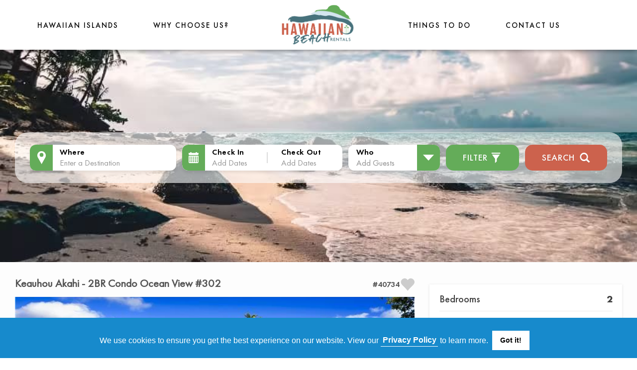

--- FILE ---
content_type: text/html; charset=UTF-8
request_url: https://www.hawaiianbeachrentals.com/hawaii/bigisland/kona/keauhouakahi2brcondooceanview302.htm
body_size: 15966
content:
<!DOCTYPE html>
	<html lang="en" xmlns:og="https://opengraphprotocol.org/schema/" xmlns:fb="https://www.facebook.com/2008/fbml">
	<head><script >(function(w,d,s,l,i){w[l]=w[l]||[];w[l].push({'gtm.start':new Date().getTime(),event:'gtm.js'});var f=d.getElementsByTagName(s)[0],j=d.createElement(s),dl=l!='dataLayer'?'&l='+l:'';j.async=true;j.src=	'https://www.googletagmanager.com/gtm.js?id='+i+dl;f.parentNode.insertBefore(j,f);})(window,document,'script','dataLayer','GTM-TM98T2M');</script>
	<meta charset="utf-8">
	<meta http-equiv="X-UA-Compatible" content="IE=edge">
	<meta name="viewport" content="width=device-width, initial-scale=1"><title>Keauhou Akahi - 2BR Condo Ocean View #302, Vacation Rental in Kona Resorts Big Island Hawaii USA Condo</title><meta name="description" content="The Keauhou Akahi - 2BR Condo Ocean View #302: Escape to Keauhou Akahi 302, a beautifully updated 2-bedroom, 2-bathroom ground-floor condo in the historic Keauhou area of Kailua-Kona."/><link href="https://plus.google.com/u/0/+Hawaiianbeachrentals" rel="publisher"/>
<meta name="robots" content="index, follow">
<link rel="shortcut icon" href="https://www.hawaiianbeachrentals.com/images/HBR/favicon.ico" />
<meta name="google-site-verification" content="FEdrOjeveLWyixLlIHw-c1V1J8LGyxGWi7mSsEbylpc" />
<meta name="p:domain_verify" content="4a87ab4e1a52fffb57d9202243d23eb1"/>
<link rel="stylesheet" type="text/css" href="https://www.hawaiianbeachrentals.com/css/public/HBR/all.css" /><link rel="stylesheet" type="text/css" href="https://www.hawaiianbeachrentals.com/css/public/HBR/custom.css"/>
<link rel="stylesheet" type="text/css" href="https://www.hawaiianbeachrentals.com/css/cookieconsent.min.css" /><link rel="stylesheet" type="text/css" href="https://www.hawaiianbeachrentals.com/css/public/splide.min.css" /><link rel="stylesheet" type="text/css" href="https://www.hawaiianbeachrentals.com/css/public/splide-skyblue.min.css" />
<link href="https://api.mapbox.com/mapbox-gl-js/v1.8.1/mapbox-gl.css" rel="stylesheet" /><link rel="stylesheet" href="https://api.mapbox.com/mapbox-gl-js/plugins/mapbox-gl-geocoder/v4.4.2/mapbox-gl-geocoder.css" type="text/css"/><link href="https://www.hawaiianbeachrentals.com/javascript/flexslider/css/flexslider.css" rel="stylesheet" />
<link rel="canonical" href="https://www.hawaiianbeachrentals.com/hawaii/bigisland/kona/keauhouakahi2brcondooceanview302.htm"/>
<style type="text/css" scoped>.btn-group-lg>.btn{padding:14px 16px;font-size:18px;line-height:1.33;border-radius:6px}.btn-group-sm>.btn,.btn-group-xs>.btn{font-size:12px;line-height:1.5;border-radius:3px}.btn-group-sm>.btn{padding:5px 10px}.btn-group-xs>.btn{padding:1px 5px}#aboutus>div:after,#aboutus>div:before,#contact-form-group:after,#contact-form-group:before,#landing>div:after,#landing>div:before,#pop-dests>div:after,#pop-dests>div:before,#search-form.secondary>div.filters-container .range-selectors:after,#search-form.secondary>div.filters-container .range-selectors:before,#search-form.secondary>div.filters-container .range-selectors>div:after,#search-form.secondary>div.filters-container .range-selectors>div:before,#search-form.secondary>div.filters-container>.nav-pills:after,#search-form.secondary>div.filters-container>.nav-pills:before,.btn-group-vertical>.btn-group:after,.btn-group-vertical>.btn-group:before,.btn-toolbar:after,.btn-toolbar:before,.container-fluid:after,.container-fluid:before,.container:after,.container:before,.dl-horizontal dd:after,.dl-horizontal dd:before,.form-horizontal .form-group:after,.form-horizontal .form-group:before,.nav:after,.nav:before,.navbar-collapse:after,.navbar-collapse:before,.navbar-header:after,.navbar-header:before,.navbar:after,.navbar:before,.panel-body:after,.panel-body:before,.row:after,.row:before,.value-props.horizontal>div:after,.value-props.horizontal>div:before,.value-props.horizontal>div>div>div:after,.value-props.horizontal>div>div>div:before,body #pop-dests.other-locations>div:after,body #pop-dests.other-locations>div:before,body #pop-dests:after,body #pop-dests:before,body>article.other-locations>div:after,body>article.other-locations>div:before,body>article:after,body>article:before,body>section.other-locations>div:after,body>section.other-locations>div:before,body>section:after,body>section:before,html.touch .category-links ul:after,html.touch .category-links ul:before{content:" ";display:table}#aboutus>div:after,#contact-form-group:after,#landing>div:after,#pop-dests>div:after,#search-form.secondary>div.filters-container .range-selectors:after,#search-form.secondary>div.filters-container .range-selectors>div:after,#search-form.secondary>div.filters-container>.nav-pills:after,.btn-group-vertical>.btn-group:after,.btn-toolbar:after,.container-fluid:after,.container:after,.dl-horizontal dd:after,.form-horizontal .form-group:after,.nav:after,.navbar-collapse:after,.navbar-header:after,.navbar:after,.panel-body:after,.row:after,.value-props.horizontal>div:after,.value-props.horizontal>div>div>div:after,body #pop-dests.other-locations>div:after,body #pop-dests:after,body>article.other-locations>div:after,body>article:after,body>section.other-locations>div:after,body>section:after,html.touch .category-links ul:after{clear:both}.h1,.h2,.h3,.h4,.heading-font,h1,h2,h3,h4{text-rendering:optimizelegibility;color:#555;font-family:"Helvetica Neue",Helvetica,Arial,sans-serif}h1{font-size:42px}h2{font-size:28px}.glyphicon{visibility:hidden}#tab-bar{display:none}</style><link rel="stylesheet" type="text/css" href="https://www.hawaiianbeachrentals.com/css/public/HBR/critical/detail-property_1726722508.css" />
<!--[if lt IE 10]><link rel='stylesheet' type='text/css' href='https://www.hawaiianbeachrentals.com/css/public/HBR/all_1726722500.css' />
<link rel="stylesheet" type="text/css" href="https://www.hawaiianbeachrentals.com/css/public/xb-fixes-lt-ie10-public.css" />
<![endif]-->
<!--[if lt IE 9]>
<link rel="stylesheet" type="text/css" href="https://www.hawaiianbeachrentals.com/css/public/xb-fixes-lt-ie9-public.css" />
<![endif]-->
<script>
window.ga=window.ga||function(){(ga.q=ga.q||[]).push(arguments)};ga.l=+new Date;
window.VRA = {
	dev:false,
	dbg:false,
	site:"HBR",
	currServer:"https://www.hawaiianbeachrentals.com/",
	dirWsStatic:"https://www.hawaiianbeachrentals.com/",
	dirWsImages:"https://www.hawaiianbeachrentals.com/images/",
	googleApiKey:"AIzaSyCCPqcXihkP8a3t1z-n29EDKj4_fXm8_oM",
	protocolPrefix:"https",
	dirWsJs:"https://www.hawaiianbeachrentals.com/javascript/",
	dirWsCss:"https://www.hawaiianbeachrentals.com/css/",
	toType:function(obj) {
		if(typeof obj == "undefined")
			return "undefined";
		else
			return ({}).toString.call(obj).match(/\s([a-zA-Z]+)/)[1].toLowerCase();
	},
  timers:{},
	timerStart:function(name) {
	  if(VRA.toType(name) == "string" && name.length > 0) {
	    VRA.timers[name] = new Date().getTime();
	  }
	},
	timerElapsed:function(name) {
	  if(VRA.toType(name) == "string" && name.length > 0)
	    return (new Date().getTime() - VRA.timers[name]);
	}
};
</script><script src="https://www.hawaiianbeachrentals.com/javascript/bundles/combined-public-critical.min.js" ></script><script>var accessToken = "pk.eyJ1IjoicmVhbHZvaWNlIiwiYSI6ImNsaGYwNmMyejEyMWYzYnB4aWtoaXp4MDkifQ.9L3qAj1VwmAriBjzsEd2kA"; var DOMAIN = "https://www.hawaiianbeachrentals.com/"; var mapboxConfig = JSON.parse("{\"ID\":\"39513\",\"Lat\":\"19.5588161\",\"Lng\":\"-155.9597059\",\"Zoom\":\"16\",\"Bounds\":\"20.376492335426775,-157.4660113442382,20.456931155638486,-157.38018065576162\",\"Geocode_Status\":\"\",\"status\":\"0\",\"elementID\":\"property_40734_map\",\"marker\":{\"type\":\"exact\",\"opts\":{\"metaData\":{\"hasIcon\":true,\"markerType\":\"condos\"}}},\"markerIconConfigs\":{\"condos\":\"{\\\"icon\\\":{\\\"size\\\":{\\\"w\\\":27,\\\"h\\\":30},\\\"origin\\\":{\\\"x\\\":37,\\\"y\\\":0},\\\"anchor\\\":{\\\"x\\\":12,\\\"y\\\":30}}}\"},\"mapOpts\":{\"zoomControl\":false,\"disableDoubleClickZoom\":true,\"scrollwheel\":false},\"cached\":true}"); var mapboxConStat = 1;</script><link href="https://www.hawaiianbeachrentals.com/css/user-mapbox.css" rel="stylesheet"  /><script>
if(typeof console=="undefined")
	console={log:function(){}};
</script>
<!--[if lt IE 9]>
<link href="http://www.vrastatic.com/respond-proxy.html" id="respond-proxy" rel="respond-proxy" />
<link href="/images/respond.proxy.gif" id="respond-redirect" rel="respond-redirect" /><script src="http://www.vrastatic.com/javascript/respond.proxy.js" ></script><script src="https://www.hawaiianbeachrentals.com/javascript/lt-ie9-polyfills.min.js" ></script>
<![endif]-->
<script>$LAB.script({src:"https://www.hawaiianbeachrentals.com/javascript/bundles/splide.min.js",crossOrigin:"anonymous"}).wait(function() { VRA.logPageEvent("splide js loaded"); });
$LAB.script({src:"https://api.mapbox.com/mapbox-gl-js/v1.8.1/mapbox-gl.js",crossOrigin:"anonymous"}).wait(function() { VRA.logPageEvent("splide js loaded"); });
$LAB.script({src:"https://api.mapbox.com/mapbox-gl-js/plugins/mapbox-gl-geocoder/v4.4.2/mapbox-gl-geocoder.min.js",crossOrigin:"anonymous"}).wait(function() { VRA.logPageEvent("splide js loaded"); });
$LAB.script({src:"https://www.hawaiianbeachrentals.com/javascript/bundles/user-mapbox.js",crossOrigin:"anonymous"}).wait(function() { VRA.logPageEvent("user mapbox loaded"); });
var aspSpecific=false;
VRA.inBlog = false;
VRA.onAssetDetailPage = true;
VRA.assetID = 40734;
VRA.propBookedOnline = true;
VRA.onListingsPage = false;
VRA.SUCM = new SiteUsageCookieManager();
VRA.mostDependenciesCached = VRA.toType(VRA.SUCM.get("cssLoaded"))=="object";
VRA.criticalCssType = "detail-property";
VRA.preHeader = "rental";
$LAB
.script({src:"https://www.googleadservices.com/pagead/conversion_async.js"}).wait(function() { 
	    VRA.logPageEvent("AdWords loaded");
	    window.google_trackConversion({
				google_conversion_id: "1072393148",
				google_remarketing_only: true
			}); })
.script({src:"https://ajax.googleapis.com/ajax/libs/jquery/1.12.2/jquery.min.js",crossOrigin:"anonymous"})
        .wait(function() {
  			   if(typeof jQuery != undefined) {
  		       VRA.logPageEvent("jQuery loaded");
  		     } else {
  		       $LAB.script({src:"https://www.hawaiianbeachrentals.com/javascript/jquery-1.12.2/jquery.min.js",crossOrigin:"anonymous"}).wait(function() { VRA.logPageEvent("jQuery loaded"); VRA.logPageEvent('Loaded fallback jquery.min.js'); });
  		     }
		    })
.script({src:"https://netdna.bootstrapcdn.com/bootstrap/3.3.1/js/bootstrap.min.js",crossOrigin:"anonymous"})
        .wait(function() {
  			   if(typeof jQuery.fn.modal != undefined) {
  		       VRA.logPageEvent("Bootstrap js loaded");
  		     } else {
  		       $LAB.script({src:"https://www.hawaiianbeachrentals.com/javascript/bootstrap.min.js",crossOrigin:"anonymous"}).wait(function() { VRA.logPageEvent("Bootstrap js loaded"); VRA.logPageEvent('Loaded fallback bootstrap.min.js'); });
  		     }
		    }).script({src:"https://www.hawaiianbeachrentals.com/javascript/bundles/image.js",crossOrigin:"anonymous"}).wait(function() { VRA.logPageEvent("image js loaded"); });
$LAB.script({src:"https://www.hawaiianbeachrentals.com/javascript/bundles/combined-public.min.1727243586.js",crossOrigin:"anonymous"}).wait(function() { VRA.logPageEvent(VRA.site+" js loaded");$(function(){window.executeDependentJs()}); });
$LAB.script({src:"https://www.hawaiianbeachrentals.com/javascript/bundles/bootstrap3-typeahead.min.js",crossOrigin:"anonymous"}).wait(function() { VRA.logPageEvent("typeahead js loaded"); });
VRA.publicCssLoader = new PublicCssLoader(['https://www.hawaiianbeachrentals.com/css/public/HBR/all_1726722500.css']);
	if(VRA.publicCssLoader.currentCssLoadedBefore())
		VRA.publicCssLoader.loadCurrentCss();
</script></head><body itemscope itemtype="https://schema.org/WebPage"><!-- Google Tag Manager (noscript) -->
<noscript><iframe src="https://www.googletagmanager.com/ns.html?id=GTM-TM98T2M"
height="0" width="0" style="display:none;visibility:hidden"></iframe></noscript>
<!-- End Google Tag Manager (noscript) --><header class="navbar navbar-default headerOnlyInner" role="navigation"><div class="container-fluid"><div class="navbar-header"><button class="navbar-toggle" id="HBR-toggle-button" type="button"><span class="sr-only">Show navigation</span><span class="icon-bar"></span><span class="icon-bar"></span><span class="icon-bar"></span></button><header class="site-header" id="main-header"><div class="site-container"><div class="header-coll"><div class="header-nav-left header-nav"><ul class="main-left-menu"><li><a title="Hawaiian Islands" href="/search_results.php">Hawaiian Islands</a><ul class="submenu-left-menu"><li><a class="asset" title="Big Island vacation rentals" href="/hawaii/bigisland/rentals1.htm">Big Island</a></li><li><a class="asset" title="Kauai vacation rentals" href="/kauai-vacation-rentals-1.htm">Kauai</a></li><li><a class="asset" title="Maui vacation rentals" href="/hawaii/maui/rentals1.htm">Maui</a></li><li><a class="asset" title="Oahu vacation rentals" href="/oahu-vacation-rentals-1.htm">Oahu</a></li></ul></li><li><a title="Why Choose Us?" href="/whychooseus.htm">Why Choose Us?</a></li></ul></div><div class="header-logo"><a href="/" title="Hawaii Vacation Rentals by Hawaiian Beach Rentals"><img class="otherLogo" data-src="https://www.hawaiianbeachrentals.com/images/hbr_logo.png" alt="HBR png logo" width="150" height="80"></img></a></div><div class="header-nav-right header-nav"><ul class="main-left-menu"><li><a title="Hawaii Things To Do" href="/Hawaii/thingstodo/1.htm">THINGS TO DO</a></li><li><a title="Contact Us" href="/inquiry.php?Zone_ID=27&Area_ID=4&Area2_ID=84&Town_ID=6808">Contact Us</a></li></ul></div></div></div></header></div><div class="collapse navbar-collapse width" data-toggle="false" id="HBR-mySidenav"><ul class="nav nav-justified"><li><a class="asset" title="Hawaiian Islands" href="/search_results.php">Hawaiian Islands</a><ul class="submenu-left-menu"><li><a class="asset" title="Big Island vacation rentals" href="/hawaii/bigisland/rentals1.htm">Big Island</a></li><li><a class="asset" title="Kauai vacation rentals" href="/hawaii/kauai/rentals1.htm">Kauai</a></li><li><a class="asset" title="Maui vacation rentals" href="/hawaii/maui/rentals1.htm">Maui</a></li><li><a class="asset" title="Oahu vacation rentals" href="/hawaii/oahu/rentals1.htm">Oahu</a></li></ul></li><li><a class="global" title="Why Choose Us?" href="/whychooseus.htm">Why Choose Us?</a></li><li><a class="global" title="Hawaii Things To Do" href="/Hawaii/thingstodo/1.htm">THINGS TO DO</a></li><li class="global visible-xs"><a href="/inquiry.php?Zone_ID=27&amp;Area_ID=4&amp;Area2_ID=84&amp;Town_ID=6808">Contact Us</a></li></ul><ul class="nav nav-justified subnav" id="subnav-area-1"><li class="asset"><a href="https://www.hawaiianbeachrentals.com/oahu-vacation-rentals-1.htm" class="navbar-link" title="Oahu vacation rentals">Vacation Rentals</a></li><li class="asset"><a href="https://www.hawaiianbeachrentals.com/Hawaii/Oahu/condos1.htm" class="navbar-link" title="Oahu condo rentals">Condos</a></li><li class="asset"><a href="https://www.hawaiianbeachrentals.com/Hawaii/Oahu/luxury1.htm" class="navbar-link" title="Oahu villas">Villas</a></li><li class="asset"><a href="/Oahu-vacation-rentals-beachfront.htm" class="navbar-link" title="Oahu beachfront rentals">Beachfront</a></li><li class="asset"><a href="/Oahu-vacation-rentals-oceanfront.htm" class="navbar-link" title="Oahu beachfront rentals">Oceanfront</a></li><li class="asset"><a href="/Oahu-vacation-rentals-oceanview.htm" class="navbar-link" title="Oahu ocean view rentals">Ocean View</a></li><li class="asset"><a href="/Oahu-vacation-rentals-homes.htm" class="navbar-link" title="Oahu vacation homes">Homes</a></li><li class="asset"><a href="https://www.hawaiianbeachrentals.com/Hawaii/Oahu/beaches1.htm" class="navbar-link" title="Oahu beaches">Beaches</a></li><li class="asset"><a href="https://www.hawaiianbeachrentals.com/Hawaii/Oahu/thingstodo1.htm" class="navbar-link" title="Oahu things to do">Things To Do</a></li><li class="asset"><a href="https://www.hawaiianbeachrentals.com/Hawaii/Oahu/golf1.htm" class="navbar-link" title="Oahu golf courses">Golf Courses</a></li><li class="asset"><a href="https://www.hawaiianbeachrentals.com/Hawaii/Oahu/hikes1.htm" class="navbar-link" title="Oahu hikes">Hikes</a></li><li class="asset"><a href="https://www.hawaiianbeachrentals.com/Hawaii/Oahu/restaurants1.htm" class="navbar-link" title="Oahu restaurants">Restaurants</a></li></ul><ul class="nav nav-justified subnav" id="subnav-area-2"><li class="asset"><a href="https://www.hawaiianbeachrentals.com/Hawaii/Maui/rentals1.htm" class="navbar-link" title="Maui vacation rentals">Vacation Rentals</a></li><li class="asset"><a href="https://www.hawaiianbeachrentals.com/Hawaii/Maui/condos1.htm" class="navbar-link" title="Maui condo rentals">Condos</a></li><li class="asset"><a href="https://www.hawaiianbeachrentals.com/Hawaii/Maui/luxury1.htm" class="navbar-link" title="Maui villas">Villas</a></li><li class="asset"><a href="/Maui-vacation-rentals-beachfront.htm" class="navbar-link" title="Maui beachfront rentals">Beachfront</a></li><li class="asset"><a href="/Maui-vacation-rentals-oceanfront.htm" class="navbar-link" title="Maui beachfront rentals">Oceanfront</a></li><li class="asset"><a href="/Maui-vacation-rentals-oceanview.htm" class="navbar-link" title="Maui ocean view rentals">Ocean View</a></li><li class="asset"><a href="/Maui-vacation-rentals-homes.htm" class="navbar-link" title="Maui vacation homes">Homes</a></li><li class="asset"><a href="https://www.hawaiianbeachrentals.com/Hawaii/Maui/beaches1.htm" class="navbar-link" title="Maui beaches">Beaches</a></li><li class="asset"><a href="https://www.hawaiianbeachrentals.com/Hawaii/Maui/thingstodo1.htm" class="navbar-link" title="Maui things to do">Things To Do</a></li><li class="asset"><a href="https://www.hawaiianbeachrentals.com/Hawaii/Maui/golf1.htm" class="navbar-link" title="Maui golf courses">Golf Courses</a></li><li class="asset"><a href="https://www.hawaiianbeachrentals.com/Hawaii/Maui/hikes1.htm" class="navbar-link" title="Maui hikes">Hikes</a></li><li class="asset"><a href="https://www.hawaiianbeachrentals.com/Hawaii/Maui/restaurants1.htm" class="navbar-link" title="Maui restaurants">Restaurants</a></li></ul><ul class="nav nav-justified subnav" id="subnav-area-3"><li class="asset"><a href="https://www.hawaiianbeachrentals.com/kauai-vacation-rentals-1.htm" class="navbar-link" title="Kauai vacation rentals">Vacation Rentals</a></li><li class="asset"><a href="https://www.hawaiianbeachrentals.com/Hawaii/Kauai/condos1.htm" class="navbar-link" title="Kauai condo rentals">Condos</a></li><li class="asset"><a href="https://www.hawaiianbeachrentals.com/Hawaii/Kauai/luxury1.htm" class="navbar-link" title="Kauai villas">Villas</a></li><li class="asset"><a href="/Kauai-vacation-rentals-beachfront.htm" class="navbar-link" title="Kauai beachfront rentals">Beachfront</a></li><li class="asset"><a href="/Kauai-vacation-rentals-oceanfront.htm" class="navbar-link" title="Kauai beachfront rentals">Oceanfront</a></li><li class="asset"><a href="/Kauai-vacation-rentals-oceanview.htm" class="navbar-link" title="Kauai ocean view rentals">Ocean View</a></li><li class="asset"><a href="/Kauai-vacation-rentals-homes.htm" class="navbar-link" title="Kauai vacation homes">Homes</a></li><li class="asset"><a href="https://www.hawaiianbeachrentals.com/Hawaii/Kauai/beaches1.htm" class="navbar-link" title="Kauai beaches">Beaches</a></li><li class="asset"><a href="https://www.hawaiianbeachrentals.com/Hawaii/Kauai/thingstodo1.htm" class="navbar-link" title="Kauai things to do">Things To Do</a></li><li class="asset"><a href="https://www.hawaiianbeachrentals.com/Hawaii/Kauai/golf1.htm" class="navbar-link" title="Kauai golf courses">Golf Courses</a></li><li class="asset"><a href="https://www.hawaiianbeachrentals.com/Hawaii/Kauai/hikes1.htm" class="navbar-link" title="Kauai hikes">Hikes</a></li><li class="asset"><a href="https://www.hawaiianbeachrentals.com/Hawaii/Kauai/restaurants1.htm" class="navbar-link" title="Kauai restaurants">Restaurants</a></li></ul><ul class="nav nav-justified subnav" id="subnav-area-4"><li class="active asset"><a href="https://www.hawaiianbeachrentals.com/Hawaii/BigIsland/rentals1.htm" class="navbar-link" title="Big Island vacation rentals">Vacation Rentals</a></li><li class="asset"><a href="https://www.hawaiianbeachrentals.com/Hawaii/BigIsland/condos1.htm" class="navbar-link" title="Big Island condo rentals">Condos</a></li><li class="asset"><a href="https://www.hawaiianbeachrentals.com/Hawaii/BigIsland/luxury1.htm" class="navbar-link" title="Big Island villas">Villas</a></li><li class="asset"><a href="/Big-Island-vacation-rentals-beachfront.htm" class="navbar-link" title="Big Island beachfront rentals">Beachfront</a></li><li class="asset"><a href="/Big-Island-vacation-rentals-oceanfront.htm" class="navbar-link" title="Big Island beachfront rentals">Oceanfront</a></li><li class="asset"><a href="/Big-Island-vacation-rentals-oceanview.htm" class="navbar-link" title="Big Island ocean view rentals">Ocean View</a></li><li class="asset"><a href="/Big-Island-vacation-rentals-homes.htm" class="navbar-link" title="Big Island vacation homes">Homes</a></li><li class="asset"><a href="https://www.hawaiianbeachrentals.com/Hawaii/BigIsland/beaches1.htm" class="navbar-link" title="Big Island beaches">Beaches</a></li><li class="asset"><a href="https://www.hawaiianbeachrentals.com/Hawaii/BigIsland/thingstodo1.htm" class="navbar-link" title="Big Island things to do">Things To Do</a></li><li class="asset"><a href="https://www.hawaiianbeachrentals.com/Hawaii/BigIsland/golf1.htm" class="navbar-link" title="Big Island golf courses">Golf Courses</a></li><li class="asset"><a href="https://www.hawaiianbeachrentals.com/Hawaii/BigIsland/hikes1.htm" class="navbar-link" title="Big Island hikes">Hikes</a></li></ul><ul class="nav nav-justified subnav" id="subnav-area-0"><li class="asset"><a href="/search_results.php" class="navbar-link" title="Hawaii vacation rentals" rel="nofollow">Vacation Rentals</a></li><li class="asset"><a href="https://www.hawaiianbeachrentals.com/Hawaii/condos/1.htm" class="navbar-link" title="Hawaii condo rentals">Condos</a></li><li class="asset"><a href="https://www.hawaiianbeachrentals.com/Hawaii/luxury/1.htm" class="navbar-link" title="Hawaii villas">Villas</a></li><li class="asset"><a href="/Hawaii-vacation-rentals-beachfront.htm" class="navbar-link" title="Hawaii beachfront rentals">Beachfront</a></li><li class="asset"><a href="/Hawaii-vacation-rentals-oceanfront.htm" class="navbar-link" title="Hawaii beachfront rentals">Oceanfront</a></li><li class="asset"><a href="/Hawaii-vacation-rentals-oceanview.htm" class="navbar-link" title="Hawaii ocean view rentals">Ocean View</a></li><li class="asset"><a href="/Hawaii-vacation-rentals-homes.htm" class="navbar-link" title="Hawaii vacation homes">Homes</a></li><li class="asset"><a href="https://www.hawaiianbeachrentals.com/Hawaii/beaches/1.htm" class="navbar-link" title="Hawaii beaches">Beaches</a></li><li class="asset"><a href="https://www.hawaiianbeachrentals.com/Hawaii/thingstodo/1.htm" class="navbar-link" title="Hawaii things to do">Things To Do</a></li><li class="asset"><a href="https://www.hawaiianbeachrentals.com/Hawaii/golf/1.htm" class="navbar-link" title="Hawaii golf courses">Golf Courses</a></li><li class="asset"><a href="https://www.hawaiianbeachrentals.com/Hawaii/hikes/1.htm" class="navbar-link" title="Hawaii hikes">Hikes</a></li><li class="asset"><a href="https://www.hawaiianbeachrentals.com/Hawaii/restaurants/1.htm" class="navbar-link" title="Hawaii restaurants">Restaurants</a></li></ul></div></div></header><div class="jumbotron inner-banner"><div class="banner-overlay-form"><div class="search-panel-container"><div class="panel-body"><form class="secondary" id="search-form"><input type="hidden" name="Search_Prod_Type" id="Search_Prod_Type" value="rentals,condos,hotels"><input type="hidden" name="pnum" id="pnum" value="1"><input type="hidden" name="Search_Zone_ID" id="Search_Zone_ID" value="0"><input type="hidden" name="Search_Area_ID" id="Search_Area_ID" value="0"><input type="hidden" name="Search_Town_ID" id="Search_Town_ID" value="0"><input type="hidden" name="rf[sort]" id="rf[sort]" value=""><input type="hidden" name="rf[Air_Conditioning]" id="rf[Air_Conditioning]" value=""><input type="hidden" name="rf[Beachfront]" id="rf[Beachfront]" value=""><input type="hidden" name="rf[attribs][Golf]" id="rf[attribs][Golf]" value=""><input type="hidden" name="rf[Homes_Only]" id="rf[Homes_Only]" value=""><input type="hidden" name="rf[attribs][Hot_Tub]" id="rf[attribs][Hot_Tub]" value=""><input type="hidden" name="rf[attribs][Internet]" id="rf[attribs][Internet]" value=""><input type="hidden" name="rf[Oceanfront]" id="rf[Oceanfront]" value=""><input type="hidden" name="rf[Oceanview]" id="rf[Oceanview]" value=""><input type="hidden" name="rf[Pool]" id="rf[Pool]" value=""><input type="hidden" name="rf[Reviewed]" id="rf[Reviewed]" value=""><input type="hidden" name="rf[Virtual_Tour]" id="rf[Virtual_Tour]" value=""><input type="hidden" name="rf[Water_View]" id="rf[Water_View]" value=""><input type="hidden" name="lvl" id="lvl" value="0"><input type="hidden" name="locid" id="locid" value="0"><input type="hidden" name="hiddenBed" id="hiddenBed" value="0"><input type="hidden" name="rf[minRate]" id="rf[minRate]" value="0"><input type="hidden" name="rf[maxRate]" id="rf[maxRate]" value="0"><input type="hidden" name="rf[minBedrooms]" id="rf[minBedrooms]" value="0"><input type="hidden" name="rf[minSleeps]" id="rf[minSleeps]" value="0"><div class="main"><div class="typeahead-container"><div class="typeahead-field"><span class="typeahead-query"><label class="sr-only" for="Search_Text">Where</label><input type="search" id="Search_Text" name="Search_Text" value="" size="30" class="form-control" style="" placeholder="Enter a Destination" autocomplete="off"></span></div></div>
<input type="hidden" name="Search_First_Date" id="Search_First_Date" value=""><input type="hidden" name="Search_Last_Date" id="Search_Last_Date" value=""><div class="form-group dates"><div class="input-daterange" id="search_date_range"><div class="input-group"><label class="sr-only" for="Search_First_Date_Display">Check In</label><input type="text" id="Search_First_Date_Display" name="Search_First_Date_Display" maxlength="10" class="form-control omit date-picker-input" style="" readonly placeholder="Add Dates"><span class="input-group-addon"><span class="glyphicon glyphicon-calendar"></span></span></div><div class="input-group"><label class="sr-only" for="Search_Last_Date_Display">Check Out</label><input type="text" id="Search_Last_Date_Display" name="Search_Last_Date_Display" maxlength="10" class="form-control omit date-picker-input" style="" readonly placeholder="Add Dates"><span class="input-group-addon"><span class="glyphicon glyphicon-calendar"></span></span></div></div></div>
<div class="range-selectors"><div class="selectors-sleep"><label class="sr-only">Who</label><div class="sleeps btn-group" data-field="minSleeps" role="menu"><button class="dropdown-toggle btn btn-default" data-toggle="dropdown" type="button">Add Guests<span class="caret"></span><div class="val"></div></button><ul class="dropdown-menu"><li><a role=button data-value="1">1+</a></li><li><a role=button data-value="2">2+</a></li><li><a role=button data-value="3">3+</a></li><li><a role=button data-value="4">4+</a></li><li><a role=button data-value="5">5+</a></li><li><a role=button data-value="6">6+</a></li><li><a role=button data-value="7">7+</a></li><li><a role=button data-value="8">8+</a></li><li><a role=button data-value="9">9+</a></li><li><a role=button data-value="10">10+</a></li></ul></div></div></div><div class="search-clearer"></div><div class="filters"><button class="btn btn-default" type="button"><span>Filter</span> <span class="glyphicon glyphicon-filter"></span></button></div><div class="search"><button class="btn btn-success" type="button">Search <span class="glyphicon glyphicon-search"></span></button></div></div><div class="clearfix"></div><div class="filters-container"><div class="range-selectors"><div class="selectors-sleep"><div class="rate btn-group" data-field="minRate" role="menu"><button class="dropdown-toggle btn btn-default" data-toggle="dropdown" type="button">Min&nbsp;Price / Night<span class="caret"></span><div class="val"></div></button><ul class="dropdown-menu"><li class="selected"><a role=button data-value="0">No Minimum</a></li><li><a role=button data-value="100">$100</a></li><li><a role=button data-value="200">$200</a></li><li><a role=button data-value="300">$300</a></li><li><a role=button data-value="400">$400</a></li><li><a role=button data-value="500">$500</a></li><li><a role=button data-value="750">$750</a></li><li><a role=button data-value="1000">$1000</a></li><li><a role=button data-value="1250">$1250</a></li><li><a role=button data-value="1500">$1500</a></li><li><a role=button data-value="1750">$1750</a></li><li><a role=button data-value="2000">$2000</a></li></ul></div><div class="rate btn-group" data-field="maxRate" role="menu"><button class="dropdown-toggle btn btn-default" data-toggle="dropdown" type="button">Max&nbsp;Price / Night<span class="caret"></span><div class="val"></div></button><ul class="dropdown-menu"><li class="selected"><a role=button data-value="0">No Maximum</a></li><li><a role=button data-value="100">$100</a></li><li><a role=button data-value="200">$200</a></li><li><a role=button data-value="300">$300</a></li><li><a role=button data-value="400">$400</a></li><li><a role=button data-value="500">$500</a></li><li><a role=button data-value="750">$750</a></li><li><a role=button data-value="1000">$1000</a></li><li><a role=button data-value="1250">$1250</a></li><li><a role=button data-value="1500">$1500</a></li><li><a role=button data-value="1750">$1750</a></li><li><a role=button data-value="2000">$2000</a></li></ul></div><div class="bedrooms btn-group" data-field="minBedrooms" role="menu"><button class="dropdown-toggle btn btn-default" data-toggle="dropdown" type="button">Bedrooms<span class="caret"></span><div class="val"></div></button><ul class="dropdown-menu"><li class="selected"><a role=button data-value="0">Studio</a></li><li><a role=button data-value="1">1+</a></li><li><a role=button data-value="2">2+</a></li><li><a role=button data-value="3">3+</a></li><li><a role=button data-value="4">4+</a></li><li><a role=button data-value="5">5+</a></li><li><a role=button data-value="6">6+</a></li><li><a role=button data-value="7">7+</a></li><li><a role=button data-value="8">8+</a></li><li><a role=button data-value="9">9+</a></li><li><a role=button data-value="10">10+</a></li><li><a role=button data-value="-1">All</a></li></ul></div></div></div><ul class="nav nav-pills"><li data-fld="Air_Conditioning"><a><span class="glyphicon glyphicon-unchecked"></span>A/C</a></li><li data-fld="Beachfront"><a><span class="glyphicon glyphicon-unchecked"></span>Beachfront</a></li><li data-fld="Golf"><a><span class="glyphicon glyphicon-unchecked"></span>Golf</a></li><li data-fld="Homes_Only"><a><span class="glyphicon glyphicon-unchecked"></span>Homes</a></li><li data-fld="Hot_Tub"><a><span class="glyphicon glyphicon-unchecked"></span>Hot Tub</a></li><li data-fld="Internet"><a><span class="glyphicon glyphicon-unchecked"></span>Internet</a></li><li data-fld="Oceanfront"><a><span class="glyphicon glyphicon-unchecked"></span>Oceanfront</a></li><li data-fld="Oceanview"><a><span class="glyphicon glyphicon-unchecked"></span>Oceanview</a></li><li data-fld="Pool"><a><span class="glyphicon glyphicon-unchecked"></span>Pool</a></li><li data-fld="Reviewed"><a><span class="glyphicon glyphicon-unchecked"></span>Reviewed</a></li><li data-fld="Virtual_Tour"><a><span class="glyphicon glyphicon-unchecked"></span>Virtual Tour</a></li><li data-fld="Water_View"><a><span class="glyphicon glyphicon-unchecked"></span>View</a></li></ul></div></form></div></div></div></div><div id="asset-detail" class="property booked-online" itemscope itemtype="https://schema.org/Product"><script>		
	var property_item_id = "40734";
	var property_item_name = "Keauhou Akahi - 2BR Condo Ocean View #302";
	var property_price = "545.00";
	var propertyAddress = "Keauhou Akahi - 2BR Condo Ocean View #302";
	var primaryPhotoGalleryUrl = "https://www.hawaiianbeachrentals.com/images/products/property/p40734/p40734_thumb_68a629e5a7d1c4.22292679.jpg"; 
</script>
<link itemprop="additionalType" href="http://www.productontology.org/id/Vacation_rental" /><meta itemprop="description" content="Escape to Keauhou Akahi 302, a beautifully updated 2-bedroom, 2-bathroom ground-floor condo in the historic Keauhou area of Kailua-Kona. With serene golf course frontage, partial Pacific Ocean views, and mountain and garden vistas, this inviting retreat blends island charm with modern comforts. Just minutes from snorkeling, beaches, and cultural landmarks, it offers the ideal Big Island base for relaxation and adventure.

What Youll Love About Keauhou Akahi 302
* Portable A/C units in both bedrooms for restful sleep
* Peaceful golf course frontage with ocean, mountain, and garden views
* Remodeled bathrooms with sleek walk-in showers
* Versatile second bedroom with queen Murphy bed and shoji doors
* Fully equipped kitchen with bamboo cabinetry and granite countertops
* Prime Keauhou location near snorkeling, beaches, and historic sites

Living & Dining The open-concept living and dining space is bright and welcoming, featuring tropical-inspired furnishings and sliding doors that extend naturally onto the lanai. A Smart TV with basic cable and high-speed WiFi keeps you connected, while ceiling fans and wide windows invite in refreshing cross-breezes.

Chef-Ready Kitchen A fully equipped kitchen with bamboo cabinetry, granite counters, and modern appliances provides everything you need to prepare meals at home. Enjoy a casual breakfast before a morning swim or share a locally inspired dinner around the indoor dining table for four.

Outdoor Oasis Your private lanai overlooks the Kona Country Club fairways with peeks of the Pacific. Its perfect for al fresco meals at the outdoor dining table or lounging in the evening as the sun sets over the coastline.

Sleeping Quarters
* Primary Suite King bed, ensuite bathroom, partial ocean, mountain, and golf course views, ceiling fan, lanai access
* Guest Bedroom Queen Murphy bed, shoji doors, partial ocean, mountain, and golf course views, ceiling fan, lanai access

Extras
* In-unit washer and dryer
* Portable A/C units in bedrooms
* Ceiling fans throughout
* Smart TV and basic cable

Resort / Community Highlights
* Ocean-view swimming pool with lounge seating
* Landscaped tropical grounds
* Peaceful, low-rise community with easy access to nearby beaches, dining, and shopping

Nearby
* Walk: Beaches, snorkeling spots, cafs, shopping, and dining
* Short Drive: Kealakekua Bay, Two Step Beach, Puuhonua o Hnaunau National Historical Park

Good to Know
* Entry requires climbing approximately 20 stairs (no elevator)
* A/C limited to portable units in bedrooms; ceiling fans and windows cool the rest of the condo
* Hawaii Tax ID: TA-175-986-9440-01
* Short-Term Vacation Rental License: 
* TMK: 780100470026

Reserve your dates now and experience the comforts of Keauhou Akahi 302, where island breezes and Big Island adventures await.
Geo Location	{19.5588161, -155.9597059}Permit Number: STVR-2021-000082. Tax Number: TA-175-986-9440-01."><meta itemprop="image" content="https://www.hawaiianbeachrentals.com/images/products/property/p40734/p40734_full_68a629e5a9abf9.28194429.jpg">
	<div itemprop="offers" itemscope itemtype="https://schema.org/AggregateOffer">
		<span itemprop="priceSpecification" itemscope itemtype="https://schema.org/UnitPriceSpecification"><meta itemprop="priceCurrency" content="USD"><meta itemprop="minPrice" content="162.00"><meta itemprop="maxPrice" content="545.00"><meta itemprop="unitCode" content="DAY">
		</span><meta itemprop="priceCurrency" content="USD"><meta itemprop="lowPrice" content="162.00"><meta itemprop="highPrice" content="545.00">
	</div><div class="main vraSiteContainer singleProductDetail"><div class="main"><div class="headers big"><h1 class="name microdata" itemprop="name" title="VRA # 40734, VacationRoost # 147652">Keauhou Akahi - 2BR Condo Ocean View #302</h1><div class="chat-icon-property-outer"><p class="prop-id">#40734</p><div class="fave-btn-container"><button class="btn btn-default favorites" type="button"><span class="glyphicon glyphicon-heart"></span></button></div></div></div><div id="gallery-wrapper"><div><div class="flexslider" id="flexslider"><ul class="slides"><li><img src="https://www.hawaiianbeachrentals.com/images/products/property/p40734/p40734_full_68a629e5a9abf9.28194429.jpg" alt="p40734_full_68a629e5a9abf9.28194429.jpg"></img><p class="flex-caption">Keauhou Akahi - 2BR Condo Ocean View #302</p></li><li><img src="https://www.hawaiianbeachrentals.com/images/products/property/p40734/p40734_full_68a629e6909ae2.71998454.jpg" alt="p40734_full_68a629e6909ae2.71998454.jpg"></img><p class="flex-caption">Keauhou Akahi - 2BR Condo Ocean View #302</p></li><li><img src="https://www.hawaiianbeachrentals.com/images/products/property/p40734/p40734_full_68a629e7712633.60490561.jpg" alt="p40734_full_68a629e7712633.60490561.jpg"></img><p class="flex-caption">Keauhou Akahi - 2BR Condo Ocean View #302</p></li><li><img src="https://www.hawaiianbeachrentals.com/images/products/property/p40734/p40734_full_68a629e854adb0.24146041.jpg" alt="p40734_full_68a629e854adb0.24146041.jpg"></img><p class="flex-caption">Keauhou Akahi - 2BR Condo Ocean View #302</p></li><li><img src="https://www.hawaiianbeachrentals.com/images/products/property/p40734/p40734_full_68a629e92ff570.85382560.jpg" alt="p40734_full_68a629e92ff570.85382560.jpg"></img><p class="flex-caption">Keauhou Akahi - 2BR Condo Ocean View #302</p></li><li><img src="https://www.hawaiianbeachrentals.com/images/products/property/p40734/p40734_full_68a629ea0b10f8.04999032.jpg" alt="p40734_full_68a629ea0b10f8.04999032.jpg"></img><p class="flex-caption">Keauhou Akahi - 2BR Condo Ocean View #302</p></li><li><img src="https://www.hawaiianbeachrentals.com/images/products/property/p40734/p40734_full_68a629eadb9fa5.28264267.jpg" alt="p40734_full_68a629eadb9fa5.28264267.jpg"></img><p class="flex-caption">Keauhou Akahi - 2BR Condo Ocean View #302</p></li><li><img src="https://www.hawaiianbeachrentals.com/images/products/property/p40734/p40734_full_68a629ebb7ff92.87852837.jpg" alt="p40734_full_68a629ebb7ff92.87852837.jpg"></img><p class="flex-caption">Keauhou Akahi - 2BR Condo Ocean View #302</p></li><li><img src="https://www.hawaiianbeachrentals.com/images/products/property/p40734/p40734_full_68a629ec9b6ab9.61491502.jpg" alt="p40734_full_68a629ec9b6ab9.61491502.jpg"></img><p class="flex-caption">Keauhou Akahi - 2BR Condo Ocean View #302</p></li><li><img src="https://www.hawaiianbeachrentals.com/images/products/property/p40734/p40734_full_68a629ed7913f5.34635086.jpg" alt="p40734_full_68a629ed7913f5.34635086.jpg"></img><p class="flex-caption">Keauhou Akahi - 2BR Condo Ocean View #302</p></li><li><img src="https://www.hawaiianbeachrentals.com/images/products/property/p40734/p40734_full_68a629ee57e697.28841760.jpg" alt="p40734_full_68a629ee57e697.28841760.jpg"></img><p class="flex-caption">Keauhou Akahi - 2BR Condo Ocean View #302</p></li><li><img src="https://www.hawaiianbeachrentals.com/images/products/property/p40734/p40734_full_68a629ef342328.45179148.jpg" alt="p40734_full_68a629ef342328.45179148.jpg"></img><p class="flex-caption">Keauhou Akahi - 2BR Condo Ocean View #302</p></li><li><img src="https://www.hawaiianbeachrentals.com/images/products/property/p40734/p40734_full_68a629f013a390.65764773.jpg" alt="p40734_full_68a629f013a390.65764773.jpg"></img><p class="flex-caption">Keauhou Akahi - 2BR Condo Ocean View #302</p></li><li><img src="https://www.hawaiianbeachrentals.com/images/products/property/p40734/p40734_full_68a629f0de5a39.74994177.jpg" alt="p40734_full_68a629f0de5a39.74994177.jpg"></img><p class="flex-caption">Keauhou Akahi - 2BR Condo Ocean View #302</p></li><li><img src="https://www.hawaiianbeachrentals.com/images/products/property/p40734/p40734_full_68a629f1b6e4a3.30509300.jpg" alt="p40734_full_68a629f1b6e4a3.30509300.jpg"></img><p class="flex-caption">Keauhou Akahi - 2BR Condo Ocean View #302</p></li><li><img src="https://www.hawaiianbeachrentals.com/images/products/property/p40734/p40734_full_68a629f2968d13.31118243.jpg" alt="p40734_full_68a629f2968d13.31118243.jpg"></img><p class="flex-caption">Keauhou Akahi - 2BR Condo Ocean View #302</p></li><li><img src="https://www.hawaiianbeachrentals.com/images/products/property/p40734/p40734_full_68a629f371d5f2.24903564.jpg" alt="p40734_full_68a629f371d5f2.24903564.jpg"></img><p class="flex-caption">Keauhou Akahi - 2BR Condo Ocean View #302</p></li><li><img src="https://www.hawaiianbeachrentals.com/images/products/property/p40734/p40734_full_68a629f44ddc48.55188072.jpg" alt="p40734_full_68a629f44ddc48.55188072.jpg"></img><p class="flex-caption">Keauhou Akahi - 2BR Condo Ocean View #302</p></li><li><img src="https://www.hawaiianbeachrentals.com/images/products/property/p40734/p40734_full_68a629f52d9474.15752557.jpg" alt="p40734_full_68a629f52d9474.15752557.jpg"></img><p class="flex-caption">Keauhou Akahi - 2BR Condo Ocean View #302</p></li><li><img src="https://www.hawaiianbeachrentals.com/images/products/property/p40734/p40734_full_68a629f6148e79.27238243.jpg" alt="p40734_full_68a629f6148e79.27238243.jpg"></img><p class="flex-caption">Keauhou Akahi - 2BR Condo Ocean View #302</p></li><li><img src="https://www.hawaiianbeachrentals.com/images/products/property/p40734/p40734_full_68a629f6ec7ed3.68568689.jpg" alt="p40734_full_68a629f6ec7ed3.68568689.jpg"></img><p class="flex-caption">Keauhou Akahi - 2BR Condo Ocean View #302</p></li><li><img src="https://www.hawaiianbeachrentals.com/images/products/property/p40734/p40734_full_68a629f7cf08f6.18677382.jpg" alt="p40734_full_68a629f7cf08f6.18677382.jpg"></img><p class="flex-caption">Keauhou Akahi - 2BR Condo Ocean View #302</p></li><li><img src="https://www.hawaiianbeachrentals.com/images/products/property/p40734/p40734_full_68a629f8b03566.81863840.jpg" alt="p40734_full_68a629f8b03566.81863840.jpg"></img><p class="flex-caption">Keauhou Akahi - 2BR Condo Ocean View #302</p></li><li><img src="https://www.hawaiianbeachrentals.com/images/products/property/p40734/p40734_full_68a629f991b302.21352021.jpg" alt="p40734_full_68a629f991b302.21352021.jpg"></img><p class="flex-caption">Keauhou Akahi - 2BR Condo Ocean View #302</p></li><li><img src="https://www.hawaiianbeachrentals.com/images/products/property/p40734/p40734_full_68a629fa6e1683.84092683.jpg" alt="p40734_full_68a629fa6e1683.84092683.jpg"></img><p class="flex-caption">Keauhou Akahi - 2BR Condo Ocean View #302</p></li></ul></div><div class="flexslider" id="flexcarousel"><ul class="slides"><li><img src="https://www.hawaiianbeachrentals.com/images/products/property/p40734/p40734_gallery_68a629e5a6b831.66278185.jpg" alt="p40734_gallery_68a629e5a6b831.66278185.jpg"></img></li><li><img src="https://www.hawaiianbeachrentals.com/images/products/property/p40734/p40734_gallery_68a629e68ca2f9.45278528.jpg" alt="p40734_gallery_68a629e68ca2f9.45278528.jpg"></img></li><li><img src="https://www.hawaiianbeachrentals.com/images/products/property/p40734/p40734_gallery_68a629e76c6a35.73047113.jpg" alt="p40734_gallery_68a629e76c6a35.73047113.jpg"></img></li><li><img src="https://www.hawaiianbeachrentals.com/images/products/property/p40734/p40734_gallery_68a629e84f5ce3.75769765.jpg" alt="p40734_gallery_68a629e84f5ce3.75769765.jpg"></img></li><li><img src="https://www.hawaiianbeachrentals.com/images/products/property/p40734/p40734_gallery_68a629e92cda75.40908314.jpg" alt="p40734_gallery_68a629e92cda75.40908314.jpg"></img></li><li><img src="https://www.hawaiianbeachrentals.com/images/products/property/p40734/p40734_gallery_68a629ea0797f3.77934990.jpg" alt="p40734_gallery_68a629ea0797f3.77934990.jpg"></img></li><li><img src="https://www.hawaiianbeachrentals.com/images/products/property/p40734/p40734_gallery_68a629ead66870.53551435.jpg" alt="p40734_gallery_68a629ead66870.53551435.jpg"></img></li><li><img src="https://www.hawaiianbeachrentals.com/images/products/property/p40734/p40734_gallery_68a629ebb43b52.15536928.jpg" alt="p40734_gallery_68a629ebb43b52.15536928.jpg"></img></li><li><img src="https://www.hawaiianbeachrentals.com/images/products/property/p40734/p40734_gallery_68a629ec969567.66058676.jpg" alt="p40734_gallery_68a629ec969567.66058676.jpg"></img></li><li><img src="https://www.hawaiianbeachrentals.com/images/products/property/p40734/p40734_gallery_68a629ed75ad31.71436082.jpg" alt="p40734_gallery_68a629ed75ad31.71436082.jpg"></img></li><li><img src="https://www.hawaiianbeachrentals.com/images/products/property/p40734/p40734_gallery_68a629ee5479f9.51646556.jpg" alt="p40734_gallery_68a629ee5479f9.51646556.jpg"></img></li><li><img src="https://www.hawaiianbeachrentals.com/images/products/property/p40734/p40734_gallery_68a629ef2fdfd1.31272052.jpg" alt="p40734_gallery_68a629ef2fdfd1.31272052.jpg"></img></li><li><img src="https://www.hawaiianbeachrentals.com/images/products/property/p40734/p40734_gallery_68a629f00f33e1.93995962.jpg" alt="p40734_gallery_68a629f00f33e1.93995962.jpg"></img></li><li><img src="https://www.hawaiianbeachrentals.com/images/products/property/p40734/p40734_gallery_68a629f0daf1b0.06555082.jpg" alt="p40734_gallery_68a629f0daf1b0.06555082.jpg"></img></li><li><img src="https://www.hawaiianbeachrentals.com/images/products/property/p40734/p40734_gallery_68a629f1b2d616.85813979.jpg" alt="p40734_gallery_68a629f1b2d616.85813979.jpg"></img></li><li><img src="https://www.hawaiianbeachrentals.com/images/products/property/p40734/p40734_gallery_68a629f29151c3.24624533.jpg" alt="p40734_gallery_68a629f29151c3.24624533.jpg"></img></li><li><img src="https://www.hawaiianbeachrentals.com/images/products/property/p40734/p40734_gallery_68a629f36e0500.22410037.jpg" alt="p40734_gallery_68a629f36e0500.22410037.jpg"></img></li><li><img src="https://www.hawaiianbeachrentals.com/images/products/property/p40734/p40734_gallery_68a629f449f2c4.98033764.jpg" alt="p40734_gallery_68a629f449f2c4.98033764.jpg"></img></li><li><img src="https://www.hawaiianbeachrentals.com/images/products/property/p40734/p40734_gallery_68a629f52a0262.42049264.jpg" alt="p40734_gallery_68a629f52a0262.42049264.jpg"></img></li><li><img src="https://www.hawaiianbeachrentals.com/images/products/property/p40734/p40734_gallery_68a629f6111316.16296576.jpg" alt="p40734_gallery_68a629f6111316.16296576.jpg"></img></li><li><img src="https://www.hawaiianbeachrentals.com/images/products/property/p40734/p40734_gallery_68a629f6e65852.79782472.jpg" alt="p40734_gallery_68a629f6e65852.79782472.jpg"></img></li><li><img src="https://www.hawaiianbeachrentals.com/images/products/property/p40734/p40734_gallery_68a629f7cbb515.18587838.jpg" alt="p40734_gallery_68a629f7cbb515.18587838.jpg"></img></li><li><img src="https://www.hawaiianbeachrentals.com/images/products/property/p40734/p40734_gallery_68a629f8ac0799.32291731.jpg" alt="p40734_gallery_68a629f8ac0799.32291731.jpg"></img></li><li><img src="https://www.hawaiianbeachrentals.com/images/products/property/p40734/p40734_gallery_68a629f98dd044.00833384.jpg" alt="p40734_gallery_68a629f98dd044.00833384.jpg"></img></li><li><img src="https://www.hawaiianbeachrentals.com/images/products/property/p40734/p40734_gallery_68a629fa69ee23.92782118.jpg" alt="p40734_gallery_68a629fa69ee23.92782118.jpg"></img></li></ul></div></div></div><div class="clearfix"></div><ul class="nav shortcuts"><li><a href="#flexslider" onClick="ga('send','event','Section Nav','Click', 'Photos');ga('send','event','Section Nav','Click', 'Photos');">Photos</a></li><li><a href="#description" onClick="ga('send','event','Section Nav','Click', 'Description');ga('send','event','Section Nav','Click', 'Description');">Description</a></li><li><a href="#features_and_amenities" onClick="ga('send','event','Section Nav','Click', 'Amenities');ga('send','event','Section Nav','Click', 'Amenities');">Amenities</a></li><li><a href="#rates" onClick="ga('send','event','Section Nav','Click', 'Rates');ga('send','event','Section Nav','Click', 'Rates');">Rates</a></li><li><a href="#map" onClick="ga('send','event','Section Nav','Click', 'Map');ga('send','event','Section Nav','Click', 'Map');">Map</a></li><li><a href="#contact-form-group" onClick="ga('send','event','Section Nav','Click', 'ContactUs');ga('send','event','Section Nav','Click', 'ContactUs');">Contact&nbsp;Us</a></li><li><a href="#testimonials" onClick="ga('send','event','Section Nav','Click', 'GuestReviews');ga('send','event','Section Nav','Click', 'GuestReviews');">Guest&nbsp;Reviews</a></li></ul><div class="special-rates-cta"><div class="icon"><div></div></div><div class="text"><div>This rental has special rates in the coming months.  Call our Destination Experts to make sure you get the best rate possible: <a href="tel:+18442610464" class="phone page">(844) 261-0464</a></div></div></div><section class="details-guest-single"><div class="sidebar-filter-list"><table class="main-features"><tr class="even"><td>Bedrooms</td><td class="val"><b>2</b></td></tr><tr><td>Full Baths</td><td class="val"><b>2</b></td></tr><tr class="even"><td>Guests</td><td class="val"><b>4</b></td></tr></table><div class="price"><span>$162 - $545</span><i>per night</i></div><div class="clearfix"></div></div></section><div class="action-buttons"><a class="btn btn-action customer-form-button invisible" onClick="if(!VRA || !VRA.withinDisabled || VRA.withinDisabled(this)) return false; if(event.stopPropagation){event.stopPropagation();} event.cancelBubble=true;ga('send','event','Book Now Button White Label','Click', 'Overview',{'dimension3':'Customer Booking'});" type="button" href="#booking-form-group-and-calendar">Book It Now</a><button class="customer-form-button invisible btn-primary btn" onClick="if(!VRA || !VRA.withinDisabled || VRA.withinDisabled(this)) return false; if(event.stopPropagation){event.stopPropagation();} event.cancelBubble=true;ga('send','event','Contact Button','Click', 'Overview',{'dimension3':'Customer Contact'});" type="button" href="#contact-form-group">Contact Us</button></div><section id="description"><h2>Kona Condo Rental Description</h2><span>Tax ID: #TA-175-986-9440-01</span>&nbsp;&nbsp;<span>Permit: #STVR-2021-000082<BR/></span><p>Escape to Keauhou Akahi 302, a beautifully updated 2-bedroom, 2-bathroom ground-floor condo in the historic Keauhou area of Kailua-Kona. With serene golf course frontage, partial Pacific Ocean views, and mountain and garden vistas, this inviting retreat blends island charm with modern comforts. Just minutes from snorkeling, beaches, and cultural landmarks, it offers the ideal Big Island base for relaxation and adventure.<br />
<br />
What Youll Love About Keauhou Akahi 302<br />
* Portable A/C units in both bedrooms for restful sleep<br />
* Peaceful golf course frontage with ocean, mountain, and garden views<br />
* Remodeled bathrooms with sleek walk-in showers<br />
* Versatile second bedroom with queen Murphy bed and shoji doors<br />
* Fully equipped kitchen with bamboo cabinetry and granite countertops<br />
* Prime Keauhou location near snorkeling, beaches, and historic sites<br />
<br />
Living & Dining The open-concept living and dining space is bright and welcoming, featuring tropical-inspired furnishings and sliding doors that extend naturally onto the lanai. A Smart TV with basic cable and high-speed WiFi keeps you connected, while ceiling fans and wide windows invite in refreshing cross-breezes.<br />
<br />
Chef-Ready Kitchen A fully equipped kitchen with bamboo cabinetry, granite counters, and modern appliances provides everything you need to prepare meals at home. Enjoy a casual breakfast before a morning swim or share a locally inspired dinner around the indoor dining table for four.<br />
<br />
Outdoor Oasis Your private lanai overlooks the Kona Country Club fairways with peeks of the Pacific. Its perfect for al fresco meals at the outdoor dining table or lounging in the evening as the sun sets over the coastline.<br />
<br />
Sleeping Quarters<br />
* Primary Suite  King bed, ensuite bathroom, partial ocean, mountain, and golf course views, ceiling fan, lanai access<br />
* Guest Bedroom  Queen Murphy bed, shoji doors, partial ocean, mountain, and golf course views, ceiling fan, lanai access<br />
<br />
Extras<br />
* In-unit washer and dryer<br />
* Portable A/C units in bedrooms<br />
* Ceiling fans throughout<br />
* Smart TV and basic cable<br />
<br />
Resort / Community Highlights<br />
* Ocean-view swimming pool with lounge seating<br />
* Landscaped tropical grounds<br />
* Peaceful, low-rise community with easy access to nearby beaches, dining, and shopping<br />
<br />
Nearby<br />
* Walk: Beaches, snorkeling spots, cafs, shopping, and dining<br />
* Short Drive: Kealakekua Bay, Two Step Beach, Puuhonua o Hnaunau National Historical Park<br />
<br />
Good to Know<br />
* Entry requires climbing approximately 20 stairs (no elevator)<br />
* A/C limited to portable units in bedrooms; ceiling fans and windows cool the rest of the condo<br />
* Hawaii Tax ID: TA-175-986-9440-01<br />
* Short-Term Vacation Rental License: <br />
* TMK: 780100470026<br />
<br />
Reserve your dates now and experience the comforts of Keauhou Akahi 302, where island breezes and Big Island adventures await.<br />
Geo Location	{19.5588161, -155.9597059}Permit Number: STVR-2021-000082. Tax Number: TA-175-986-9440-01.</p></section><section id="features_and_amenities"><h2>Features and Amenities</h2><div class="listInputAmenities"><h3 class="discription_subheading">Property</h3><div class="Amenities_list_box"><ul class="Amenities_list_box stripped"><li>2 Bedroom Condo</li><li>2 full bathrooms</li><li>Deck Furniture</li><li>Deck</li><li>Linens</li><li>Iron/Ironing Board</li><li>Dryer</li><li>Washer</li></ul></div></div><div class="listInputAmenities"><h3 class="discription_subheading">On-Site Facilities</h3><div class="Amenities_list_box"><ul class="Amenities_list_box stripped"><li>Community Pool</li><li>Grill</li></ul></div></div><div class="listInputAmenities"><h3 class="discription_subheading">Kitchen</h3><div class="Amenities_list_box"><ul class="Amenities_list_box stripped"><li>Fully Equipped Kitchen</li><li>Oven</li><li>Coffee Maker</li><li>Refrigerator</li><li>Dishwasher</li><li>Microwave</li><li>Stove Top Burner</li></ul></div></div><div class="listInputAmenities"><h3 class="discription_subheading">Internet/Computer</h3><div class="Amenities_list_box"><ul class="Amenities_list_box stripped"><li>Wireless Internet</li><li>Internet Access</li><li>High Speed Internet Access</li></ul></div></div><div class="listInputAmenities"><h3 class="discription_subheading">Entertainment</h3><div class="Amenities_list_box"><ul class="Amenities_list_box stripped"><li>Satellite/Cable Television</li><li>Hi Def Television</li></ul></div></div><div class="listInputAmenities"><h3 class="discription_subheading">Suitability</h3><div class="Amenities_list_box"><ul class="Amenities_list_box stripped"><li>No Pets</li><li>No Smoking</li><li>Minimum Age for Renters</li></ul></div></div><div class="listInputAmenities"><h3 class="discription_subheading">Activities</h3><div class="Amenities_list_box"><ul class="Amenities_list_box stripped"><li>Festivals</li><li>Sightseeing</li><li>Beach</li><li>Food/Wine</li><li>Fishing</li><li>Photography</li><li>Shopping</li></ul></div></div><div class="listInputAmenities"><h3 class="discription_subheading">Other</h3><div class="Amenities_list_box"><ul class="Amenities_list_box stripped"><li>Maximum Occupancy: 4 people</li><li>Maximum Cars Allowed on Property: 1 car</li></ul></div></div></section><section id="rates"><h2>Rates</h2><div class="ratesStrInfo">$162 - $545 per night. 30% down to hold a reservation. Balance due 90 days before check-in. 4% processing fee. Listed rates do not include tax. Holiday and peak season rates and required length of stay may be different than quoted above. Credit cards, cash, checks and wire transfers accepted. Minimum night stay varies amongst the various rental units. Many rentals have 30-night minimums.<span>Tax ID: #TA-175-986-9440-01</span>&nbsp;&nbsp;<span>Permit: #STVR-2021-000082<BR/></span></div></section><section id="map"><h2>Map</h2><figure class="google_map" id="property_40734_map-mapbox" style="height:580px"><div class="map_loader_anim"><span>Loading Map</span><img src="https://www.hawaiianbeachrentals.com/images/loader-bar-blue-squares.gif"></div></figure></section><div class="form-col" id="contact-form-group"><h2>Additional questions – Contact us!</h2><div class="fullContactForm"><div class="status-error"></div><form class="customer-form" method="post" role="form" id="contact-form"><input type="hidden" name="Rental_of_Interest_ID" id="Rental_of_Interest_ID" value="40734">
<input type="hidden" name="agencyID" id="agencyID" value="1">
<div class="instructions"><p class="details">If you need additional help, have a quick question or can’t find exactly what you are looking for, please fill out the information below and one of our friendly Destination Experts will do the research and send you some options. We look forward to helping you plan your next Hawaii destination experience.</p></div>
<input type="hidden" name="submitButtonText" id="submitButtonText" value="Submit">
<input type="hidden" name="Check_In_PublicContactForm" id="Check_In_PublicContactForm" value=""><input type="hidden" name="Check_Out_PublicContactForm" id="Check_Out_PublicContactForm" value=""><div class="form-group dates"><div class="input-daterange date-pickers" data-startdate="2026-01-24"><div class="input-group"><label class="sr-only" for="Check_In_PublicContactForm_Display">Check-in date</label><input type="text" id="Check_In_PublicContactForm_Display" name="Check_In_PublicContactForm_Display" maxlength="10" class="form-control omit date-picker-input" style="" readonly placeholder="Check In *"><span class="input-group-addon"><span class="glyphicon glyphicon-calendar"></span></span></div><div class="input-group"><label class="sr-only" for="Check_Out_PublicContactForm_Display">Check-out date</label><input type="text" id="Check_Out_PublicContactForm_Display" name="Check_Out_PublicContactForm_Display" maxlength="10" class="form-control omit date-picker-input" style="" readonly placeholder="Check Out *"><span class="input-group-addon"><span class="glyphicon glyphicon-calendar"></span></span></div></div></div>
<div class="Num_Adults form-group"><label class="sr-only" for="Num_Adults">Adults *</label><div class="input-group for-select"><select size="1" name="Num_Adults" id="Num_Adults" class="form-control" onFocus="ga('send','event','Contact Form Field','Focus', 'Num_Adults');" onChange="ga('send','event','Contact Form Field','Change', 'Num_Adults');"><option value="0" class="placeholder">Adults *</option>
<option value="1">1</option>
<option value="2">2</option>
<option value="3">3</option>
<option value="4">4</option>
<option value="5">5</option>
<option value="6">6</option>
<option value="7">7</option>
<option value="8">8</option>
<option value="9">9</option>
<option value="10">10</option>
<option value="11">11</option>
<option value="12">12</option>
<option value="13">13</option>
<option value="14">14</option>
<option value="15">15</option>
<option value="16">16</option>
<option value="17">17</option>
<option value="18">18</option>
<option value="19">19</option>
<option value="20">20</option>
</select><span class="input-group-addon"><span class="glyphicon glyphicon-list-alt"></span></span></div></div>
<div class="Num_Children form-group"><label class="sr-only" for="Num_Children">Children (age 0-17) </label><div class="input-group for-select"><select size="1" name="Num_Children" id="Num_Children" class="form-control" onFocus="ga('send','event','Contact Form Field','Focus', 'Num_Children');" onChange="ga('send','event','Contact Form Field','Change', 'Num_Children');"><option value="0" class="placeholder">Children (age 0-17) </option>
<option value="1">1</option>
<option value="2">2</option>
<option value="3">3</option>
<option value="4">4</option>
<option value="5">5</option>
<option value="6">6</option>
<option value="7">7</option>
<option value="8">8</option>
<option value="9">9</option>
<option value="10">10</option>
<option value="11">11</option>
<option value="12">12</option>
<option value="13">13</option>
<option value="14">14</option>
<option value="15">15</option>
<option value="16">16</option>
<option value="17">17</option>
<option value="18">18</option>
<option value="19">19</option>
<option value="20">20</option>
</select><span class="input-group-addon"><span class="glyphicon glyphicon-list-alt"></span></span></div></div>
<div class="Name_Full form-group"><label class="sr-only" for="PrimaryC[Name_Full]">Your Full Name *</label><div class="input-group"><input type="text" id="PrimaryC[Name_Full]" name="PrimaryC[Name_Full]" maxlength="100" class="form-control Name_Full_patern" style="" onFocus="ga('send','event','Contact Form Field','Focus', 'Name');" onChange="ga('send','event','Contact Form Field','Change', 'Name');" placeholder="Your Full Name *"><span class="input-group-addon"><span class="glyphicon glyphicon-user"></span></span></div></div>
<div class="Email form-group"><label class="sr-only" for="PrimaryC[Email]">Email Address *</label><div class="input-group"><input type="text" id="PrimaryC[Email]" name="PrimaryC[Email]" maxlength="250" class="form-control Email_patern" style="" onFocus="ga('send','event','Contact Form Field','Focus', 'Email');" onChange="ga('send','event','Contact Form Field','Change', 'Email');" placeholder="Email Address *"><span class="input-group-addon"><span class="glyphicon glyphicon-envelope"></span></span></div></div>
<div class="Tel1 form-group"><label class="sr-only" for="PrimaryC[Tel1]">Phone Number *</label><div class="input-group"><input type="tel" id="PrimaryC[Tel1]" name="PrimaryC[Tel1]" maxlength="20" class="form-control Tel1_patern" style="" onFocus="ga('send','event','Contact Form Field','Focus', 'Phone');" onChange="ga('send','event','Contact Form Field','Change', 'Phone');" placeholder="Phone Number *"><span class="input-group-addon"><span class="glyphicon glyphicon-phone-alt"></span></span></div></div>
<div class="comments form-group"><label class="sr-only" for="comments">Location of Interest, Questions or Comments</label><div class="input-group"><textarea id="comments" name="comments" class="form-control" placeholder="Location of Interest, Questions or Comments"></textarea><span class="input-group-addon"><span class="glyphicon glyphicon-comment"></span></span></div></div>
<input type="submit" value="Submit"></form></div></div></div><aside class="sidebar-aside"><div class="sidebar-filter-list"><table class="main-features"><tr class="even"><td>Bedrooms</td><td class="val"><b>2</b></td></tr><tr><td>Full Baths</td><td class="val"><b>2</b></td></tr><tr class="even"><td>Guests</td><td class="val"><b>4</b></td></tr></table><div class="price"><span>$162 - $545</span><i>per night</i></div></div><div id="booking-form-group-and-calendar"><div id="booking-form-group"><form class="customer-form" method="post" role="form" id="booking-form"><input type="hidden" name="Rental_of_Interest_ID" id="Rental_of_Interest_ID" value="40734">
<input type="hidden" name="agencyID" id="agencyID" value="1">
<div class="instructions"><p class="back-to-top"><a href="#">Back to Top</a></p><p class="details">&nbsp;</p></div>
<input type="hidden" name="maxGuests" id="maxGuests" value="4">
<div class="status"><span class="action">Select Your Dates:</span></div>
<input type="hidden" name="Check_In_PublicBookingForm" id="Check_In_PublicBookingForm" value=""><input type="hidden" name="Check_Out_PublicBookingForm" id="Check_Out_PublicBookingForm" value=""><div class="form-group dates"><div class="input-daterange date-pickers" data-startdate="2026-01-31" data-enddate="2027-01-23"><div class="input-group"><label class="sr-only" for="Check_In_PublicBookingForm_Display">Check-in date</label><input type="text" id="Check_In_PublicBookingForm_Display" name="Check_In_PublicBookingForm_Display" maxlength="10" class="form-control omit date-picker-input" style="" readonly placeholder="Check In *"><span class="form-control-feedback glyphicon glyphicon-asterisk"></span><span class="input-group-addon"><span class="glyphicon glyphicon-calendar"></span></span></div><div class="input-group"><label class="sr-only" for="Check_Out_PublicBookingForm_Display">Check-out date</label><input type="text" id="Check_Out_PublicBookingForm_Display" name="Check_Out_PublicBookingForm_Display" maxlength="10" class="form-control omit date-picker-input" style="" readonly placeholder="Check Out *"><span class="form-control-feedback glyphicon glyphicon-asterisk"></span><span class="input-group-addon"><span class="glyphicon glyphicon-calendar"></span></span></div></div></div>
<div class="Num_Adults has-success form-group"><label class="sr-only" for="Num_Adults">Adults</label><div class="input-group for-select"><select size="1" name="Num_Adults" id="Num_Adults" required="required" pattern="[1-9][0-9]*" class="form-control required valid" onFocus="ga('send','event','Booking Form Field','Focus', 'Num_Adults');" onChange="ga('send','event','Booking Form Field','Change', 'Num_Adults');"><option value="0" class="placeholder">Adults</option>
<option value="1">1</option>
<option value="2" selected>2</option>
<option value="3">3</option>
<option value="4">4</option>
</select><span class="form-control-feedback glyphicon glyphicon-ok"></span><span class="input-group-addon"><span class="glyphicon glyphicon-list-alt"></span></span></div></div>
<div class="Num_Children form-group"><label class="sr-only" for="Num_Children">Children</label><div class="input-group for-select"><select size="1" name="Num_Children" id="Num_Children" class="form-control" onFocus="ga('send','event','Booking Form Field','Focus', 'Num_Children');" onChange="ga('send','event','Booking Form Field','Change', 'Num_Children');"><option value="0" class="placeholder">Children</option>
<option value="1">1</option>
<option value="2">2</option>
<option value="3">3</option>
<option value="4">4</option>
</select><span class="input-group-addon"><span class="glyphicon glyphicon-list-alt"></span></span></div></div>
<button class="btn btn-default" type="button">Continue Booking</button></form></div><div class="action-buttons"><button class="customer-form-button invisible btn-primary btn" onClick="if(!VRA || !VRA.withinDisabled || VRA.withinDisabled(this)) return false; if(event.stopPropagation){event.stopPropagation();} event.cancelBubble=true;ga('send','event','Contact Button','Click', 'Overview',{'dimension3':'Customer Contact'});" type="button" href="#contact-form-group">Contact Us</button></div><div class="calendar" id="calendar"><p class="disclaimer">Availability is not guaranteed and is subject to change at any time.  Bookings are not guaranteed until a contract is confirmed.</p></div></div><div class="sidebar_Vacation_Advice"><div class="sva_heading"><div class="sva_advice">Expert Kona</div><div class="sva_advice">Vacation Advice</div></div><div class="sva_list"><ul><li><span><img src="https://www.hawaiianbeachrentals.com/images/sidebar-check.png" alt="Check icon"></span>Insider Tips</li><li><span><img src="https://www.hawaiianbeachrentals.com/images/sidebar-check.png" alt="Check icon"></span>Huge Selection</li></ul></div><div class="sva_user_box"><div class="sva_user_icon"><img src="https://www.hawaiianbeachrentals.com/images/sidebar_user_icon.png" alt="User Icon"></div><sva_user_data class="sva_user_data"><h2><a href="tel:+18442610464" class="phone page">(844) 261-0464</a></h2><p>Our Destination Experts are Available All Day, Every Day <small>surf conditions permitting!</small></p></sva_user_data></div><p class="sva_paragraph">Call us today to experience the difference.</p></div><div class="sidebar_also_like_heading" id="similar-assets"><h2>You Might Also Like</h2><ul class="listings-items"><li class="hbrListBox" data-pid="41352" data-uid="4333" data-alt="0"><div class="hbrListImg"><a href='https://www.hawaiianbeachrentals.com/hawaii/bigisland/kona/hualalairesorthillside3101.htm'><div class="loader spinner-md"><div class="wheel"></div></div><img class="photo" data-src="https://www.hawaiianbeachrentals.com/images/products/property/p41352/p41352_thumb2x_695991b2e85048.09757160.jpg" width="440" height="330" src="https://www.hawaiianbeachrentals.com/images/spacer.gif" alt="Kona vacation rental: Hualalai Resort Hillside 3101"></a></div><div class="hbrContentCol"><div class="hbrTextBox"><div class="hbrTitleText"><h2><a href="https://www.hawaiianbeachrentals.com/hawaii/bigisland/kona/hualalairesorthillside3101.htm">Hualalai Resort Hillside 3101</a></h2><div>Kona, Big Island</div><ul><li>BR: <b>3</b></li><li>BA: <b>2</b></li><li>HA BA: <b>1</b></li><li>Guests: <b>6</b></li></ul></div><div class="favListIcon"><button class="btn btn-default favorites" type="button"><span class="glyphicon glyphicon-heart"></span></button><div class="favIcon">Favorites</div></div></div><div class="hbrPriceBook"><div class="hbrPricePhn"><ul><li class="listPriceShow"><p><span>From $4,575</span><i>per night</i></p></li></ul></div><div class="hbrBookCol"><button class="btn btn-action book-online-action" data-url="https://www.hawaiianbeachrentals.com/Hawaii/BigIsland/Kona/HualalaiResortHillside3101.htm" type="button">Book Now</button></div></div></div></li><li class="asset"><div><a href='https://www.hawaiianbeachrentals.com/hawaii/bigisland/kona/beaches/maniniowalibeachatkuabay.htm'><div class="loader spinner-md"><div class="wheel"></div></div><img class="photo" data-src="https://www.hawaiianbeachrentals.com/images/products/beach/p55/p55_thumb2x_53f2910e398909.03146289.jpg" width="440" height="330" src="https://www.hawaiianbeachrentals.com/images/spacer.gif" alt="Kona beach: Manini'owali Beach at Kua Bay"></a><div class="info1"><h2><a href="https://www.hawaiianbeachrentals.com/hawaii/bigisland/kona/beaches/maniniowalibeachatkuabay.htm">Manini'owali Beach at Kua Bay</a></h2><div>Kona, Big Island</div><div class="desc">The northernmost beach in the Kekaha Kai State Park, this picturesque beach is just one out of three splendid beaches located within an easy drive from all Kailua-Kona. Officially named Manini'owali Beach, it is loosely referred to by islanders...&nbsp;<a href="https://www.hawaiianbeachrentals.com/Hawaii/BigIsland/Kona/beaches/ManiniowaliBeachatKuaBay.htm">Read more</a></div></div></div></li><li class="asset"><div><a href='https://www.hawaiianbeachrentals.com/hawaii/bigisland/volcano/hikes/kilaueaikitrailathawaiivolcanoesnationalpark.htm'><div class="loader spinner-md"><div class="wheel"></div></div><img class="photo" data-src="https://www.hawaiianbeachrentals.com/images/products/hike/p100/p100_thumb2x_53f2911b7c9f29.12358856.jpg" width="440" height="330" src="https://www.hawaiianbeachrentals.com/images/spacer.gif" alt="Volcano hike: Kilauea Iki Trail at Hawaii Volcanoes National Park"></a><div class="info1"><h2><a href="https://www.hawaiianbeachrentals.com/hawaii/bigisland/volcano/hikes/kilaueaikitrailathawaiivolcanoesnationalpark.htm">Kilauea Iki Trail at Hawaii Volcanoes National Park</a></h2><div>Volcano, Big Island</div><div class="desc">This hike is truly epic Hawaiian experience. Maintained by the National Park, it exposes the lava rock origins of the Islands by giving you access to the Kilauea Iki crater floor. The added bonus of National Park hiking is the added...&nbsp;<a href="https://www.hawaiianbeachrentals.com/Hawaii/BigIsland/Volcano/hikes/KilaueaIkiTrailatHawaiiVolcanoesNationalPark.htm">Read more</a></div></div></div></li><li class="asset"><div><a href='https://www.hawaiianbeachrentals.com/hawaii/maui/kihei/restaurants/ululanisshaveice.htm'><div class="loader spinner-md"><div class="wheel"></div></div><img class="photo" data-src="https://www.hawaiianbeachrentals.com/images/products/restaurant/p341/p341_thumb2x_54d88b3313db51.90117034.jpg" width="440" height="330" src="https://www.hawaiianbeachrentals.com/images/spacer.gif" alt="Kihei restaurant: Ululani's Shave Ice"></a><div class="info1"><h2><a href="https://www.hawaiianbeachrentals.com/hawaii/maui/kihei/restaurants/ululanisshaveice.htm">Ululani's Shave Ice</a></h2><div>Kihei, Maui</div><div class="desc">Shave Ice is as intrinsically Hawaiian as the hula, and a "must-experience" for every visitor to the islands. It is vastly different from the "snow cones" available on the mainland, and customers at Ululani's Shave Ice will quickly see why....&nbsp;<a href="https://www.hawaiianbeachrentals.com/Hawaii/Maui/Kihei/restaurants/UlulanisShaveIce.htm">Read more</a></div></div></div></li><li class="asset"><div><a href='https://www.hawaiianbeachrentals.com/hawaii/bigisland/kona/thingstodo/mountainthundercoffeecompany.htm'><div class="loader spinner-md"><div class="wheel"></div></div><img class="photo" data-src="https://www.hawaiianbeachrentals.com/images/products/thingtodo/p248/p248_thumb2x_540d6f097c6ce8.15411475.jpg" width="440" height="330" src="https://www.hawaiianbeachrentals.com/images/spacer.gif" alt="Kona thingtodo: Mountain Thunder Coffee Company"></a><div class="info1"><h2><a href="https://www.hawaiianbeachrentals.com/hawaii/bigisland/kona/thingstodo/mountainthundercoffeecompany.htm">Mountain Thunder Coffee Company</a></h2><div>Kona, Big Island</div><div class="desc">The coffee from Kona Hawaii has made a name for itself internationally based on its rich flavor and high concentration of caffeine in the bean. Amongst producers of Kona coffee a unique local brand stands above the rest literally. At 3,200 feet...&nbsp;<a href="https://www.hawaiianbeachrentals.com/Hawaii/BigIsland/Kona/thingstodo/MountainThunderCoffeeCompany.htm">Read more</a></div></div></div></li></ul></div><span class="sidebar_callus_box"><div class="sidebar_callus_bg"><div class="callus_desc"><p>Our agents live, work and play in the destinations we offer, ensuring you benefit from local expertise while planning your trip.</p><div class="call_pt_img"></div><div class="call_us_btm"><div class='call_us_H1'>Call us</div><a href="tel:+18442610464" class="phone page">(844) 261-0464</a></div></div></div></span></aside></div></div><footer class="site-footer"><div class="container"><div class="footer_iner"><div class="footer_left"><h2>CONTACT INFORMATION</h2><h3>HAWAIIAN VACATION PLANNING & CUSTOMER SERVICE: <a href="tel:+18442610464" class="phone page">(844) 261-0464</a></h3><p class="email"><a href="mailto:customerservice@hawaiianbeachrentals.com">customerservice@hawaiianbeachrentals.com</a></p><p class="website"><a href="https://www.hawaiianbeachrentals.com/">www.hawaiianbeachrentals.com</a></p></div><div class="footer_right"><div class="footer_logo"><a href="/" title="Hawaii Vacation Rentals by Hawaiian Beach Rentals"><img class="homeLogo" data-src="https://www.hawaiianbeachrentals.com/images/hbr_logo.png" alt="HBR png logo" width="315" height="168"></img></a></div><div class="footer_info"><h2>INFORMATION</h2><ul><li><a href="https://www.hawaiianbeachrentals.com/whychooseus.htm">Why Choose Us?</a></li><li><a href="/inquiry.php?Region_ID=1&amp;Country_ID=223&amp;Zone_ID=27&amp;Area_ID=4&amp;Area2_ID=85&amp;Town_ID=6808">Contact Us</a></li><li><a href="https://www.hawaiianbeachrentals.com/terms_and_conditions.html">Terms & Conditions</a></li><li><a href="https://www.hawaiianbeachrentals.com/privacy_policy.html">Privacy Policy</a></li><li><a href="https://www.hawaiianbeachrentals.com/favorites.htm">Favorites</a></li><li><a href="https://www.hawaiianbeachrentals.com/hawaiitravelblog/">Blog</a></li><li><a href="https://www.hawaiianbeachrentals.com/sitemap.php">Site Map</a></li></ul></div></div></div><div class="ftr_btm"><div class="footer_social"><ul><li><a href="https://www.facebook.com/hawaiianbeachrentals"><img data-src="https://www.hawaiianbeachrentals.com/images/HBR/img/fb.svg" alt="Facebook-111" width="62" height="62"></img></a></li><li><a href="https://twitter.com/BeachHawaii"><img data-src="https://www.hawaiianbeachrentals.com/images/HBR/img/twitter.svg" alt="Twitter" width="62" height="62"></img></a></li><li><a href="https://www.pinterest.com/hawaiianbeachrentals/"><img data-src="https://www.hawaiianbeachrentals.com/images/HBR/img/pinterest.svg" alt="Pinterest" width="62" height="62"></img></a></li><li><a href="https://www.instagram.com/hawaiianbeachrentals/"><img data-src="https://www.hawaiianbeachrentals.com/images/HBR/img/insta.svg" alt="Instagram" width="62" height="62"></img></a></li></ul></div><div class="ftr_copyright">© Hawaiian Beach Rentals</div></div></div></footer><section class="floating_social_icon"><div class="footer_social"><ul><li><a href="https://www.facebook.com/hawaiianbeachrentals"><img data-src="https://www.hawaiianbeachrentals.com/images/HBR/img/fb.svg" alt="Facebook-111" width="62" height="62"></img></a></li><li><a href="https://twitter.com/BeachHawaii"><img data-src="https://www.hawaiianbeachrentals.com/images/HBR/img/twitter.svg" alt="Twitter" width="62" height="62"></img></a></li><li><a href="https://www.pinterest.com/hawaiianbeachrentals/"><img data-src="https://www.hawaiianbeachrentals.com/images/HBR/img/pinterest.svg" alt="Pinterest" width="62" height="62"></img></a></li><li><a href="https://www.instagram.com/hawaiianbeachrentals/"><img data-src="https://www.hawaiianbeachrentals.com/images/HBR/img/insta.svg" alt="Instagram" width="62" height="62"></img></a></li></ul></div></section><div class="pe-richsnippets"></div><script src="//www.provenexpert.com/widget/richsnippet.js?u=14JA3LmAkMGB0NwAiSUp08zp48TA1LmA&v=2" async></script><script>
function executeDependentJs() {
		VRA.logPageEvent("Execute dependent js");
	if(typeof VRA.mapManager !== 'undefined') VRA.mapManager.addMap("{\"ID\":\"39513\",\"Lat\":\"19.5588161\",\"Lng\":\"-155.9597059\",\"Zoom\":\"16\",\"Bounds\":\"20.376492335426775,-157.4660113442382,20.456931155638486,-157.38018065576162\",\"Geocode_Status\":\"\",\"status\":\"0\",\"elementID\":\"property_40734_map\",\"marker\":{\"type\":\"exact\",\"opts\":{\"metaData\":{\"hasIcon\":true,\"markerType\":\"condos\"}}},\"markerIconConfigs\":{\"condos\":\"{\\\"icon\\\":{\\\"size\\\":{\\\"w\\\":27,\\\"h\\\":30},\\\"origin\\\":{\\\"x\\\":37,\\\"y\\\":0},\\\"anchor\\\":{\\\"x\\\":12,\\\"y\\\":30}}}\"},\"mapOpts\":{\"zoomControl\":false,\"disableDoubleClickZoom\":true,\"scrollwheel\":false},\"cached\":true}");
if(!VRA.publicCssLoader.currentCssLoadedBefore()) {
		VRA.firstLoadOfCssForPageType = true;
		VRA.publicCssLoader.loadCurrentCss();
	};
VRA.publicWebsite = new PublicWebsite("HBR");
VRA.publicWebsite.addThisID = "ra-55ccb73ecdb9785c";
VRA.publicWebsite.init();
if(VRA.ieVer > 0) {
  $("body").addClass("ie-lt-"+(VRA.ieVer+1));
  var labSand = $LAB.sandbox();
  if(VRA.ieVer < 10)
    labSand.script("http://www.vrastatic.com/javascript/lt-ie10-polyfills.min.js");
  if(VRA.ieVer < 9)
    labSand.script("http://cdnjs.cloudflare.com/ajax/libs/respond.js/1.4.2/respond.js");
};

}
</script><script src="//www.google-analytics.com/analytics.js" async></script><!--<div id="hbr-chat-bot"  class="mnchtwdgtwrpr"></div>
<script type="module" defer crossorigin src="https://chatbot.realaipro.com/embeded.js"></script>
<link rel="stylesheet" defer crossorigin href="https://chatbot.realaipro.com/embeded.css">
<div id="chat-bot"></div>
<script>window.embeddedChatbotConfig = { botId: "6858e7db3a5731e6da3cfdd0" }</script>
<script type="module" crossorigin src="https://widget.realaipro.com/embeded.js"></script>
<div id="chat-bot"></div>
  <script>window.embeddedChatbotConfig = { botId: "6852a2fe4178eedd2c99222c" }</script>
  <script type="module" crossorigin src="https://widget.realaipro.com/embeded.js"></script>-->
 </body>	<script src="https://www.mexicandestinations.com/cookieconsent.min.js" ></script>
	<script>window.cookieconsent.initialise({"palette": {"popup": {"background": "#178acc","text": "#ffffff"},"button": {		  "background": "#071c2d","text": "#ffffff"}},"content": {"message": "We use cookies to ensure you get the best experience on our website. View our","href": "https://www.hawaiianbeachrentals.com/privacy_policy.html"}});</script>
	</html>

--- FILE ---
content_type: text/javascript
request_url: https://www.hawaiianbeachrentals.com/javascript/bundles/user-mapbox.js
body_size: 2117
content:
var marker;
var typingTimer;

if(mapboxConStat == 1){
	mapboxgl.accessToken = accessToken;	
	var elementerDivId = mapboxConfig.elementID+"-mapbox";

	var mapFront = new mapboxgl.Map({
		container: elementerDivId,
		style: 'mapbox://styles/mapbox/streets-v11',
		center: [ mapboxConfig.Lng , mapboxConfig.Lat],
		zoom: 14
	});
	
	console.log(mapboxConfig);

	mapFront.addControl(new mapboxgl.NavigationControl());
	mapFront.on('load', function(){
		
		$("#"+elementerDivId+" .map_loader_anim").remove();
		
		if(mapboxConfig.marker != undefined){
			
			mapFront.loadImage(DOMAIN+'images/marker_map.png',
			function(error, image) {
				if (error) throw error;
				
				mapFront.addImage('Cat', image);
				mapFront.addSource('points', {
					'type': 'geojson',
					'data': {
						'type': 'FeatureCollection',
						'features': [{
							'type': 'Feature',
							'geometry': {
								'type': 'Point',
								'coordinates': [mapboxConfig.Lng , mapboxConfig.Lat]
							},
							'properties': {
								'title': property_item_name,
								'description': propertyAddress,
								'image': primaryPhotoGalleryUrl,
								'icon': 'marker'
							}
						}]
					}
				});
				
				
				mapFront.addLayer({
					'id': 'points',
					'type': 'symbol',
					'source': 'points',
					'layout': {
						"icon-image": "Cat",
						'icon-size': 0.8,	
					}
				});
				

				mapFront.on('click', 'points', (e) => {					
					console.log(e.features);					
					const coordinates = e.features[0].geometry.coordinates.slice();
					const description = e.features[0].properties.description;
					const image = e.features[0].properties.image;
					const title = e.features[0].properties.title;
					
					var imageHtml = '';
					if(image !== undefined && image.length > 0){
						imageHtml = '<div class="mapImageOuter"><img src="'+image+'" /></div>';
					}
					
					const contentHtml = '<div class="mapContentOuter">'+imageHtml+'<div class="mapH3Outer"><h3>'+title+'</h3></div></div><div class="mapH3description"><p>'+description+'</p></div>';
					new mapboxgl.Popup().setLngLat(coordinates).setHTML(contentHtml).addTo(mapFront);
				});
			});
		}
	});	

}
